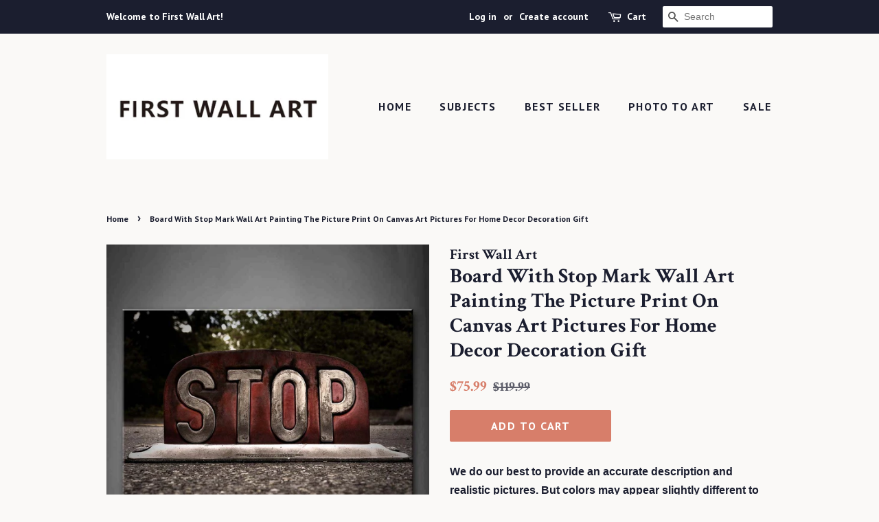

--- FILE ---
content_type: text/html; charset=utf-8
request_url: https://firstwallart.com/products/board-with-stop-mark-art-wall-art-painting-on-canvas-decor-picture-8207535f
body_size: 13490
content:
<!doctype html>
<!--[if lt IE 7]><html class="no-js lt-ie9 lt-ie8 lt-ie7" lang="en"> <![endif]-->
<!--[if IE 7]><html class="no-js lt-ie9 lt-ie8" lang="en"> <![endif]-->
<!--[if IE 8]><html class="no-js lt-ie9" lang="en"> <![endif]-->
<!--[if IE 9 ]><html class="ie9 no-js"> <![endif]-->
<!--[if (gt IE 9)|!(IE)]><!--> <html class="no-js"> <!--<![endif]-->
<head>

  <!-- Basic page needs ================================================== -->
  <meta charset="utf-8">
  <meta http-equiv="X-UA-Compatible" content="IE=edge,chrome=1">

  

  <!-- Title and description ================================================== -->
  <title>
  Board With Stop Mark Wall Art Painting The Picture Print On Canvas Art &ndash; First Wall Art
  </title>

  
  <meta name="description" content="All canvas prints are professionally printed, assembled, and shipped within 3 - 4 business days and delivered ready-to-hang on your wall.">
  

  <!-- Social meta ================================================== -->
  <!-- /snippets/social-meta-tags.liquid -->




<meta property="og:site_name" content="First Wall Art">
<meta property="og:url" content="https://firstwallart.com/products/board-with-stop-mark-art-wall-art-painting-on-canvas-decor-picture-8207535f">
<meta property="og:title" content="Board With Stop Mark  Wall Art Painting The Picture Print On Canvas Art Pictures For Home Decor Decoration Gift">
<meta property="og:type" content="product">
<meta property="og:description" content="All canvas prints are professionally printed, assembled, and shipped within 3 - 4 business days and delivered ready-to-hang on your wall.">

  <meta property="og:price:amount" content="75.99">
  <meta property="og:price:currency" content="USD">

<meta property="og:image" content="http://firstwallart.com/cdn/shop/products/8207535F_1200x1200.jpg?v=1523856067">
<meta property="og:image:secure_url" content="https://firstwallart.com/cdn/shop/products/8207535F_1200x1200.jpg?v=1523856067">


<meta name="twitter:card" content="summary_large_image">
<meta name="twitter:title" content="Board With Stop Mark  Wall Art Painting The Picture Print On Canvas Art Pictures For Home Decor Decoration Gift">
<meta name="twitter:description" content="All canvas prints are professionally printed, assembled, and shipped within 3 - 4 business days and delivered ready-to-hang on your wall.">


  <!-- Helpers ================================================== -->
  <link rel="canonical" href="https://firstwallart.com/products/board-with-stop-mark-art-wall-art-painting-on-canvas-decor-picture-8207535f">
  <meta name="viewport" content="width=device-width,initial-scale=1">
  <meta name="theme-color" content="#d77e6a">

  <!-- CSS ================================================== -->
  <link href="//firstwallart.com/cdn/shop/t/2/assets/timber.scss.css?v=42747036066420935391674769528" rel="stylesheet" type="text/css" media="all" />
  <link href="//firstwallart.com/cdn/shop/t/2/assets/theme.scss.css?v=160977440287802466841674769528" rel="stylesheet" type="text/css" media="all" />

  

  
    
    
    <link href="//fonts.googleapis.com/css?family=Crimson+Text:700" rel="stylesheet" type="text/css" media="all" />
  


  
    
    
    <link href="//fonts.googleapis.com/css?family=PT+Sans:700" rel="stylesheet" type="text/css" media="all" />
  



  <script>
    window.theme = window.theme || {};

    var theme = {
      strings: {
        addToCart: "Add to Cart",
        soldOut: "Sold Out",
        unavailable: "Unavailable",
        zoomClose: "Close (Esc)",
        zoomPrev: "Previous (Left arrow key)",
        zoomNext: "Next (Right arrow key)",
        addressError: "Error looking up that address",
        addressNoResults: "No results for that address",
        addressQueryLimit: "You have exceeded the Google API usage limit. Consider upgrading to a \u003ca href=\"https:\/\/developers.google.com\/maps\/premium\/usage-limits\"\u003ePremium Plan\u003c\/a\u003e.",
        authError: "There was a problem authenticating your Google Maps API Key."
      },
      settings: {
        // Adding some settings to allow the editor to update correctly when they are changed
        enableWideLayout: false,
        typeAccentTransform: true,
        typeAccentSpacing: true,
        baseFontSize: '16px',
        headerBaseFontSize: '30px',
        accentFontSize: '16px'
      },
      variables: {
        mediaQueryMedium: 'screen and (max-width: 768px)',
        bpSmall: false
      },
      moneyFormat: "${{amount}}"
    }

    document.documentElement.className = document.documentElement.className.replace('no-js', 'supports-js');
  </script>

  <!-- Header hook for plugins ================================================== -->
  <script>window.performance && window.performance.mark && window.performance.mark('shopify.content_for_header.start');</script><meta id="shopify-digital-wallet" name="shopify-digital-wallet" content="/29637852/digital_wallets/dialog">
<link rel="alternate" type="application/json+oembed" href="https://firstwallart.com/products/board-with-stop-mark-art-wall-art-painting-on-canvas-decor-picture-8207535f.oembed">
<script async="async" src="/checkouts/internal/preloads.js?locale=en-US"></script>
<script id="shopify-features" type="application/json">{"accessToken":"2ed803f1735f278cb5dc10916c08e42d","betas":["rich-media-storefront-analytics"],"domain":"firstwallart.com","predictiveSearch":true,"shopId":29637852,"locale":"en"}</script>
<script>var Shopify = Shopify || {};
Shopify.shop = "first-wall-art.myshopify.com";
Shopify.locale = "en";
Shopify.currency = {"active":"USD","rate":"1.0"};
Shopify.country = "US";
Shopify.theme = {"name":"Minimal","id":18741133356,"schema_name":"Minimal","schema_version":"5.2.1","theme_store_id":380,"role":"main"};
Shopify.theme.handle = "null";
Shopify.theme.style = {"id":null,"handle":null};
Shopify.cdnHost = "firstwallart.com/cdn";
Shopify.routes = Shopify.routes || {};
Shopify.routes.root = "/";</script>
<script type="module">!function(o){(o.Shopify=o.Shopify||{}).modules=!0}(window);</script>
<script>!function(o){function n(){var o=[];function n(){o.push(Array.prototype.slice.apply(arguments))}return n.q=o,n}var t=o.Shopify=o.Shopify||{};t.loadFeatures=n(),t.autoloadFeatures=n()}(window);</script>
<script id="shop-js-analytics" type="application/json">{"pageType":"product"}</script>
<script defer="defer" async type="module" src="//firstwallart.com/cdn/shopifycloud/shop-js/modules/v2/client.init-shop-cart-sync_C5BV16lS.en.esm.js"></script>
<script defer="defer" async type="module" src="//firstwallart.com/cdn/shopifycloud/shop-js/modules/v2/chunk.common_CygWptCX.esm.js"></script>
<script type="module">
  await import("//firstwallart.com/cdn/shopifycloud/shop-js/modules/v2/client.init-shop-cart-sync_C5BV16lS.en.esm.js");
await import("//firstwallart.com/cdn/shopifycloud/shop-js/modules/v2/chunk.common_CygWptCX.esm.js");

  window.Shopify.SignInWithShop?.initShopCartSync?.({"fedCMEnabled":true,"windoidEnabled":true});

</script>
<script id="__st">var __st={"a":29637852,"offset":28800,"reqid":"1ef2da41-e7f0-481a-8c36-8cc68d7729e5-1768831912","pageurl":"firstwallart.com\/products\/board-with-stop-mark-art-wall-art-painting-on-canvas-decor-picture-8207535f","u":"92c473610959","p":"product","rtyp":"product","rid":797822648364};</script>
<script>window.ShopifyPaypalV4VisibilityTracking = true;</script>
<script id="captcha-bootstrap">!function(){'use strict';const t='contact',e='account',n='new_comment',o=[[t,t],['blogs',n],['comments',n],[t,'customer']],c=[[e,'customer_login'],[e,'guest_login'],[e,'recover_customer_password'],[e,'create_customer']],r=t=>t.map((([t,e])=>`form[action*='/${t}']:not([data-nocaptcha='true']) input[name='form_type'][value='${e}']`)).join(','),a=t=>()=>t?[...document.querySelectorAll(t)].map((t=>t.form)):[];function s(){const t=[...o],e=r(t);return a(e)}const i='password',u='form_key',d=['recaptcha-v3-token','g-recaptcha-response','h-captcha-response',i],f=()=>{try{return window.sessionStorage}catch{return}},m='__shopify_v',_=t=>t.elements[u];function p(t,e,n=!1){try{const o=window.sessionStorage,c=JSON.parse(o.getItem(e)),{data:r}=function(t){const{data:e,action:n}=t;return t[m]||n?{data:e,action:n}:{data:t,action:n}}(c);for(const[e,n]of Object.entries(r))t.elements[e]&&(t.elements[e].value=n);n&&o.removeItem(e)}catch(o){console.error('form repopulation failed',{error:o})}}const l='form_type',E='cptcha';function T(t){t.dataset[E]=!0}const w=window,h=w.document,L='Shopify',v='ce_forms',y='captcha';let A=!1;((t,e)=>{const n=(g='f06e6c50-85a8-45c8-87d0-21a2b65856fe',I='https://cdn.shopify.com/shopifycloud/storefront-forms-hcaptcha/ce_storefront_forms_captcha_hcaptcha.v1.5.2.iife.js',D={infoText:'Protected by hCaptcha',privacyText:'Privacy',termsText:'Terms'},(t,e,n)=>{const o=w[L][v],c=o.bindForm;if(c)return c(t,g,e,D).then(n);var r;o.q.push([[t,g,e,D],n]),r=I,A||(h.body.append(Object.assign(h.createElement('script'),{id:'captcha-provider',async:!0,src:r})),A=!0)});var g,I,D;w[L]=w[L]||{},w[L][v]=w[L][v]||{},w[L][v].q=[],w[L][y]=w[L][y]||{},w[L][y].protect=function(t,e){n(t,void 0,e),T(t)},Object.freeze(w[L][y]),function(t,e,n,w,h,L){const[v,y,A,g]=function(t,e,n){const i=e?o:[],u=t?c:[],d=[...i,...u],f=r(d),m=r(i),_=r(d.filter((([t,e])=>n.includes(e))));return[a(f),a(m),a(_),s()]}(w,h,L),I=t=>{const e=t.target;return e instanceof HTMLFormElement?e:e&&e.form},D=t=>v().includes(t);t.addEventListener('submit',(t=>{const e=I(t);if(!e)return;const n=D(e)&&!e.dataset.hcaptchaBound&&!e.dataset.recaptchaBound,o=_(e),c=g().includes(e)&&(!o||!o.value);(n||c)&&t.preventDefault(),c&&!n&&(function(t){try{if(!f())return;!function(t){const e=f();if(!e)return;const n=_(t);if(!n)return;const o=n.value;o&&e.removeItem(o)}(t);const e=Array.from(Array(32),(()=>Math.random().toString(36)[2])).join('');!function(t,e){_(t)||t.append(Object.assign(document.createElement('input'),{type:'hidden',name:u})),t.elements[u].value=e}(t,e),function(t,e){const n=f();if(!n)return;const o=[...t.querySelectorAll(`input[type='${i}']`)].map((({name:t})=>t)),c=[...d,...o],r={};for(const[a,s]of new FormData(t).entries())c.includes(a)||(r[a]=s);n.setItem(e,JSON.stringify({[m]:1,action:t.action,data:r}))}(t,e)}catch(e){console.error('failed to persist form',e)}}(e),e.submit())}));const S=(t,e)=>{t&&!t.dataset[E]&&(n(t,e.some((e=>e===t))),T(t))};for(const o of['focusin','change'])t.addEventListener(o,(t=>{const e=I(t);D(e)&&S(e,y())}));const B=e.get('form_key'),M=e.get(l),P=B&&M;t.addEventListener('DOMContentLoaded',(()=>{const t=y();if(P)for(const e of t)e.elements[l].value===M&&p(e,B);[...new Set([...A(),...v().filter((t=>'true'===t.dataset.shopifyCaptcha))])].forEach((e=>S(e,t)))}))}(h,new URLSearchParams(w.location.search),n,t,e,['guest_login'])})(!0,!0)}();</script>
<script integrity="sha256-4kQ18oKyAcykRKYeNunJcIwy7WH5gtpwJnB7kiuLZ1E=" data-source-attribution="shopify.loadfeatures" defer="defer" src="//firstwallart.com/cdn/shopifycloud/storefront/assets/storefront/load_feature-a0a9edcb.js" crossorigin="anonymous"></script>
<script data-source-attribution="shopify.dynamic_checkout.dynamic.init">var Shopify=Shopify||{};Shopify.PaymentButton=Shopify.PaymentButton||{isStorefrontPortableWallets:!0,init:function(){window.Shopify.PaymentButton.init=function(){};var t=document.createElement("script");t.src="https://firstwallart.com/cdn/shopifycloud/portable-wallets/latest/portable-wallets.en.js",t.type="module",document.head.appendChild(t)}};
</script>
<script data-source-attribution="shopify.dynamic_checkout.buyer_consent">
  function portableWalletsHideBuyerConsent(e){var t=document.getElementById("shopify-buyer-consent"),n=document.getElementById("shopify-subscription-policy-button");t&&n&&(t.classList.add("hidden"),t.setAttribute("aria-hidden","true"),n.removeEventListener("click",e))}function portableWalletsShowBuyerConsent(e){var t=document.getElementById("shopify-buyer-consent"),n=document.getElementById("shopify-subscription-policy-button");t&&n&&(t.classList.remove("hidden"),t.removeAttribute("aria-hidden"),n.addEventListener("click",e))}window.Shopify?.PaymentButton&&(window.Shopify.PaymentButton.hideBuyerConsent=portableWalletsHideBuyerConsent,window.Shopify.PaymentButton.showBuyerConsent=portableWalletsShowBuyerConsent);
</script>
<script data-source-attribution="shopify.dynamic_checkout.cart.bootstrap">document.addEventListener("DOMContentLoaded",(function(){function t(){return document.querySelector("shopify-accelerated-checkout-cart, shopify-accelerated-checkout")}if(t())Shopify.PaymentButton.init();else{new MutationObserver((function(e,n){t()&&(Shopify.PaymentButton.init(),n.disconnect())})).observe(document.body,{childList:!0,subtree:!0})}}));
</script>

<script>window.performance && window.performance.mark && window.performance.mark('shopify.content_for_header.end');</script>

  
<!--[if lt IE 9]>
<script src="//cdnjs.cloudflare.com/ajax/libs/html5shiv/3.7.2/html5shiv.min.js" type="text/javascript"></script>
<![endif]-->


  <script src="//firstwallart.com/cdn/shop/t/2/assets/jquery-2.2.3.min.js?v=58211863146907186831521276833" type="text/javascript"></script>

  <!--[if (gt IE 9)|!(IE)]><!--><script src="//firstwallart.com/cdn/shop/t/2/assets/lazysizes.min.js?v=177476512571513845041521276834" async="async"></script><!--<![endif]-->
  <!--[if lte IE 9]><script src="//firstwallart.com/cdn/shop/t/2/assets/lazysizes.min.js?v=177476512571513845041521276834"></script><![endif]-->

  
  

<link href="https://monorail-edge.shopifysvc.com" rel="dns-prefetch">
<script>(function(){if ("sendBeacon" in navigator && "performance" in window) {try {var session_token_from_headers = performance.getEntriesByType('navigation')[0].serverTiming.find(x => x.name == '_s').description;} catch {var session_token_from_headers = undefined;}var session_cookie_matches = document.cookie.match(/_shopify_s=([^;]*)/);var session_token_from_cookie = session_cookie_matches && session_cookie_matches.length === 2 ? session_cookie_matches[1] : "";var session_token = session_token_from_headers || session_token_from_cookie || "";function handle_abandonment_event(e) {var entries = performance.getEntries().filter(function(entry) {return /monorail-edge.shopifysvc.com/.test(entry.name);});if (!window.abandonment_tracked && entries.length === 0) {window.abandonment_tracked = true;var currentMs = Date.now();var navigation_start = performance.timing.navigationStart;var payload = {shop_id: 29637852,url: window.location.href,navigation_start,duration: currentMs - navigation_start,session_token,page_type: "product"};window.navigator.sendBeacon("https://monorail-edge.shopifysvc.com/v1/produce", JSON.stringify({schema_id: "online_store_buyer_site_abandonment/1.1",payload: payload,metadata: {event_created_at_ms: currentMs,event_sent_at_ms: currentMs}}));}}window.addEventListener('pagehide', handle_abandonment_event);}}());</script>
<script id="web-pixels-manager-setup">(function e(e,d,r,n,o){if(void 0===o&&(o={}),!Boolean(null===(a=null===(i=window.Shopify)||void 0===i?void 0:i.analytics)||void 0===a?void 0:a.replayQueue)){var i,a;window.Shopify=window.Shopify||{};var t=window.Shopify;t.analytics=t.analytics||{};var s=t.analytics;s.replayQueue=[],s.publish=function(e,d,r){return s.replayQueue.push([e,d,r]),!0};try{self.performance.mark("wpm:start")}catch(e){}var l=function(){var e={modern:/Edge?\/(1{2}[4-9]|1[2-9]\d|[2-9]\d{2}|\d{4,})\.\d+(\.\d+|)|Firefox\/(1{2}[4-9]|1[2-9]\d|[2-9]\d{2}|\d{4,})\.\d+(\.\d+|)|Chrom(ium|e)\/(9{2}|\d{3,})\.\d+(\.\d+|)|(Maci|X1{2}).+ Version\/(15\.\d+|(1[6-9]|[2-9]\d|\d{3,})\.\d+)([,.]\d+|)( \(\w+\)|)( Mobile\/\w+|) Safari\/|Chrome.+OPR\/(9{2}|\d{3,})\.\d+\.\d+|(CPU[ +]OS|iPhone[ +]OS|CPU[ +]iPhone|CPU IPhone OS|CPU iPad OS)[ +]+(15[._]\d+|(1[6-9]|[2-9]\d|\d{3,})[._]\d+)([._]\d+|)|Android:?[ /-](13[3-9]|1[4-9]\d|[2-9]\d{2}|\d{4,})(\.\d+|)(\.\d+|)|Android.+Firefox\/(13[5-9]|1[4-9]\d|[2-9]\d{2}|\d{4,})\.\d+(\.\d+|)|Android.+Chrom(ium|e)\/(13[3-9]|1[4-9]\d|[2-9]\d{2}|\d{4,})\.\d+(\.\d+|)|SamsungBrowser\/([2-9]\d|\d{3,})\.\d+/,legacy:/Edge?\/(1[6-9]|[2-9]\d|\d{3,})\.\d+(\.\d+|)|Firefox\/(5[4-9]|[6-9]\d|\d{3,})\.\d+(\.\d+|)|Chrom(ium|e)\/(5[1-9]|[6-9]\d|\d{3,})\.\d+(\.\d+|)([\d.]+$|.*Safari\/(?![\d.]+ Edge\/[\d.]+$))|(Maci|X1{2}).+ Version\/(10\.\d+|(1[1-9]|[2-9]\d|\d{3,})\.\d+)([,.]\d+|)( \(\w+\)|)( Mobile\/\w+|) Safari\/|Chrome.+OPR\/(3[89]|[4-9]\d|\d{3,})\.\d+\.\d+|(CPU[ +]OS|iPhone[ +]OS|CPU[ +]iPhone|CPU IPhone OS|CPU iPad OS)[ +]+(10[._]\d+|(1[1-9]|[2-9]\d|\d{3,})[._]\d+)([._]\d+|)|Android:?[ /-](13[3-9]|1[4-9]\d|[2-9]\d{2}|\d{4,})(\.\d+|)(\.\d+|)|Mobile Safari.+OPR\/([89]\d|\d{3,})\.\d+\.\d+|Android.+Firefox\/(13[5-9]|1[4-9]\d|[2-9]\d{2}|\d{4,})\.\d+(\.\d+|)|Android.+Chrom(ium|e)\/(13[3-9]|1[4-9]\d|[2-9]\d{2}|\d{4,})\.\d+(\.\d+|)|Android.+(UC? ?Browser|UCWEB|U3)[ /]?(15\.([5-9]|\d{2,})|(1[6-9]|[2-9]\d|\d{3,})\.\d+)\.\d+|SamsungBrowser\/(5\.\d+|([6-9]|\d{2,})\.\d+)|Android.+MQ{2}Browser\/(14(\.(9|\d{2,})|)|(1[5-9]|[2-9]\d|\d{3,})(\.\d+|))(\.\d+|)|K[Aa][Ii]OS\/(3\.\d+|([4-9]|\d{2,})\.\d+)(\.\d+|)/},d=e.modern,r=e.legacy,n=navigator.userAgent;return n.match(d)?"modern":n.match(r)?"legacy":"unknown"}(),u="modern"===l?"modern":"legacy",c=(null!=n?n:{modern:"",legacy:""})[u],f=function(e){return[e.baseUrl,"/wpm","/b",e.hashVersion,"modern"===e.buildTarget?"m":"l",".js"].join("")}({baseUrl:d,hashVersion:r,buildTarget:u}),m=function(e){var d=e.version,r=e.bundleTarget,n=e.surface,o=e.pageUrl,i=e.monorailEndpoint;return{emit:function(e){var a=e.status,t=e.errorMsg,s=(new Date).getTime(),l=JSON.stringify({metadata:{event_sent_at_ms:s},events:[{schema_id:"web_pixels_manager_load/3.1",payload:{version:d,bundle_target:r,page_url:o,status:a,surface:n,error_msg:t},metadata:{event_created_at_ms:s}}]});if(!i)return console&&console.warn&&console.warn("[Web Pixels Manager] No Monorail endpoint provided, skipping logging."),!1;try{return self.navigator.sendBeacon.bind(self.navigator)(i,l)}catch(e){}var u=new XMLHttpRequest;try{return u.open("POST",i,!0),u.setRequestHeader("Content-Type","text/plain"),u.send(l),!0}catch(e){return console&&console.warn&&console.warn("[Web Pixels Manager] Got an unhandled error while logging to Monorail."),!1}}}}({version:r,bundleTarget:l,surface:e.surface,pageUrl:self.location.href,monorailEndpoint:e.monorailEndpoint});try{o.browserTarget=l,function(e){var d=e.src,r=e.async,n=void 0===r||r,o=e.onload,i=e.onerror,a=e.sri,t=e.scriptDataAttributes,s=void 0===t?{}:t,l=document.createElement("script"),u=document.querySelector("head"),c=document.querySelector("body");if(l.async=n,l.src=d,a&&(l.integrity=a,l.crossOrigin="anonymous"),s)for(var f in s)if(Object.prototype.hasOwnProperty.call(s,f))try{l.dataset[f]=s[f]}catch(e){}if(o&&l.addEventListener("load",o),i&&l.addEventListener("error",i),u)u.appendChild(l);else{if(!c)throw new Error("Did not find a head or body element to append the script");c.appendChild(l)}}({src:f,async:!0,onload:function(){if(!function(){var e,d;return Boolean(null===(d=null===(e=window.Shopify)||void 0===e?void 0:e.analytics)||void 0===d?void 0:d.initialized)}()){var d=window.webPixelsManager.init(e)||void 0;if(d){var r=window.Shopify.analytics;r.replayQueue.forEach((function(e){var r=e[0],n=e[1],o=e[2];d.publishCustomEvent(r,n,o)})),r.replayQueue=[],r.publish=d.publishCustomEvent,r.visitor=d.visitor,r.initialized=!0}}},onerror:function(){return m.emit({status:"failed",errorMsg:"".concat(f," has failed to load")})},sri:function(e){var d=/^sha384-[A-Za-z0-9+/=]+$/;return"string"==typeof e&&d.test(e)}(c)?c:"",scriptDataAttributes:o}),m.emit({status:"loading"})}catch(e){m.emit({status:"failed",errorMsg:(null==e?void 0:e.message)||"Unknown error"})}}})({shopId: 29637852,storefrontBaseUrl: "https://firstwallart.com",extensionsBaseUrl: "https://extensions.shopifycdn.com/cdn/shopifycloud/web-pixels-manager",monorailEndpoint: "https://monorail-edge.shopifysvc.com/unstable/produce_batch",surface: "storefront-renderer",enabledBetaFlags: ["2dca8a86"],webPixelsConfigList: [{"id":"shopify-app-pixel","configuration":"{}","eventPayloadVersion":"v1","runtimeContext":"STRICT","scriptVersion":"0450","apiClientId":"shopify-pixel","type":"APP","privacyPurposes":["ANALYTICS","MARKETING"]},{"id":"shopify-custom-pixel","eventPayloadVersion":"v1","runtimeContext":"LAX","scriptVersion":"0450","apiClientId":"shopify-pixel","type":"CUSTOM","privacyPurposes":["ANALYTICS","MARKETING"]}],isMerchantRequest: false,initData: {"shop":{"name":"First Wall Art","paymentSettings":{"currencyCode":"USD"},"myshopifyDomain":"first-wall-art.myshopify.com","countryCode":"CN","storefrontUrl":"https:\/\/firstwallart.com"},"customer":null,"cart":null,"checkout":null,"productVariants":[{"price":{"amount":75.99,"currencyCode":"USD"},"product":{"title":"Board With Stop Mark  Wall Art Painting The Picture Print On Canvas Art Pictures For Home Decor Decoration Gift","vendor":"First Wall Art","id":"797822648364","untranslatedTitle":"Board With Stop Mark  Wall Art Painting The Picture Print On Canvas Art Pictures For Home Decor Decoration Gift","url":"\/products\/board-with-stop-mark-art-wall-art-painting-on-canvas-decor-picture-8207535f","type":"Art"},"id":"8651627659308","image":{"src":"\/\/firstwallart.com\/cdn\/shop\/products\/8207535F.jpg?v=1523856067"},"sku":"8207535F","title":"Default Title","untranslatedTitle":"Default Title"}],"purchasingCompany":null},},"https://firstwallart.com/cdn","fcfee988w5aeb613cpc8e4bc33m6693e112",{"modern":"","legacy":""},{"shopId":"29637852","storefrontBaseUrl":"https:\/\/firstwallart.com","extensionBaseUrl":"https:\/\/extensions.shopifycdn.com\/cdn\/shopifycloud\/web-pixels-manager","surface":"storefront-renderer","enabledBetaFlags":"[\"2dca8a86\"]","isMerchantRequest":"false","hashVersion":"fcfee988w5aeb613cpc8e4bc33m6693e112","publish":"custom","events":"[[\"page_viewed\",{}],[\"product_viewed\",{\"productVariant\":{\"price\":{\"amount\":75.99,\"currencyCode\":\"USD\"},\"product\":{\"title\":\"Board With Stop Mark  Wall Art Painting The Picture Print On Canvas Art Pictures For Home Decor Decoration Gift\",\"vendor\":\"First Wall Art\",\"id\":\"797822648364\",\"untranslatedTitle\":\"Board With Stop Mark  Wall Art Painting The Picture Print On Canvas Art Pictures For Home Decor Decoration Gift\",\"url\":\"\/products\/board-with-stop-mark-art-wall-art-painting-on-canvas-decor-picture-8207535f\",\"type\":\"Art\"},\"id\":\"8651627659308\",\"image\":{\"src\":\"\/\/firstwallart.com\/cdn\/shop\/products\/8207535F.jpg?v=1523856067\"},\"sku\":\"8207535F\",\"title\":\"Default Title\",\"untranslatedTitle\":\"Default Title\"}}]]"});</script><script>
  window.ShopifyAnalytics = window.ShopifyAnalytics || {};
  window.ShopifyAnalytics.meta = window.ShopifyAnalytics.meta || {};
  window.ShopifyAnalytics.meta.currency = 'USD';
  var meta = {"product":{"id":797822648364,"gid":"gid:\/\/shopify\/Product\/797822648364","vendor":"First Wall Art","type":"Art","handle":"board-with-stop-mark-art-wall-art-painting-on-canvas-decor-picture-8207535f","variants":[{"id":8651627659308,"price":7599,"name":"Board With Stop Mark  Wall Art Painting The Picture Print On Canvas Art Pictures For Home Decor Decoration Gift","public_title":null,"sku":"8207535F"}],"remote":false},"page":{"pageType":"product","resourceType":"product","resourceId":797822648364,"requestId":"1ef2da41-e7f0-481a-8c36-8cc68d7729e5-1768831912"}};
  for (var attr in meta) {
    window.ShopifyAnalytics.meta[attr] = meta[attr];
  }
</script>
<script class="analytics">
  (function () {
    var customDocumentWrite = function(content) {
      var jquery = null;

      if (window.jQuery) {
        jquery = window.jQuery;
      } else if (window.Checkout && window.Checkout.$) {
        jquery = window.Checkout.$;
      }

      if (jquery) {
        jquery('body').append(content);
      }
    };

    var hasLoggedConversion = function(token) {
      if (token) {
        return document.cookie.indexOf('loggedConversion=' + token) !== -1;
      }
      return false;
    }

    var setCookieIfConversion = function(token) {
      if (token) {
        var twoMonthsFromNow = new Date(Date.now());
        twoMonthsFromNow.setMonth(twoMonthsFromNow.getMonth() + 2);

        document.cookie = 'loggedConversion=' + token + '; expires=' + twoMonthsFromNow;
      }
    }

    var trekkie = window.ShopifyAnalytics.lib = window.trekkie = window.trekkie || [];
    if (trekkie.integrations) {
      return;
    }
    trekkie.methods = [
      'identify',
      'page',
      'ready',
      'track',
      'trackForm',
      'trackLink'
    ];
    trekkie.factory = function(method) {
      return function() {
        var args = Array.prototype.slice.call(arguments);
        args.unshift(method);
        trekkie.push(args);
        return trekkie;
      };
    };
    for (var i = 0; i < trekkie.methods.length; i++) {
      var key = trekkie.methods[i];
      trekkie[key] = trekkie.factory(key);
    }
    trekkie.load = function(config) {
      trekkie.config = config || {};
      trekkie.config.initialDocumentCookie = document.cookie;
      var first = document.getElementsByTagName('script')[0];
      var script = document.createElement('script');
      script.type = 'text/javascript';
      script.onerror = function(e) {
        var scriptFallback = document.createElement('script');
        scriptFallback.type = 'text/javascript';
        scriptFallback.onerror = function(error) {
                var Monorail = {
      produce: function produce(monorailDomain, schemaId, payload) {
        var currentMs = new Date().getTime();
        var event = {
          schema_id: schemaId,
          payload: payload,
          metadata: {
            event_created_at_ms: currentMs,
            event_sent_at_ms: currentMs
          }
        };
        return Monorail.sendRequest("https://" + monorailDomain + "/v1/produce", JSON.stringify(event));
      },
      sendRequest: function sendRequest(endpointUrl, payload) {
        // Try the sendBeacon API
        if (window && window.navigator && typeof window.navigator.sendBeacon === 'function' && typeof window.Blob === 'function' && !Monorail.isIos12()) {
          var blobData = new window.Blob([payload], {
            type: 'text/plain'
          });

          if (window.navigator.sendBeacon(endpointUrl, blobData)) {
            return true;
          } // sendBeacon was not successful

        } // XHR beacon

        var xhr = new XMLHttpRequest();

        try {
          xhr.open('POST', endpointUrl);
          xhr.setRequestHeader('Content-Type', 'text/plain');
          xhr.send(payload);
        } catch (e) {
          console.log(e);
        }

        return false;
      },
      isIos12: function isIos12() {
        return window.navigator.userAgent.lastIndexOf('iPhone; CPU iPhone OS 12_') !== -1 || window.navigator.userAgent.lastIndexOf('iPad; CPU OS 12_') !== -1;
      }
    };
    Monorail.produce('monorail-edge.shopifysvc.com',
      'trekkie_storefront_load_errors/1.1',
      {shop_id: 29637852,
      theme_id: 18741133356,
      app_name: "storefront",
      context_url: window.location.href,
      source_url: "//firstwallart.com/cdn/s/trekkie.storefront.cd680fe47e6c39ca5d5df5f0a32d569bc48c0f27.min.js"});

        };
        scriptFallback.async = true;
        scriptFallback.src = '//firstwallart.com/cdn/s/trekkie.storefront.cd680fe47e6c39ca5d5df5f0a32d569bc48c0f27.min.js';
        first.parentNode.insertBefore(scriptFallback, first);
      };
      script.async = true;
      script.src = '//firstwallart.com/cdn/s/trekkie.storefront.cd680fe47e6c39ca5d5df5f0a32d569bc48c0f27.min.js';
      first.parentNode.insertBefore(script, first);
    };
    trekkie.load(
      {"Trekkie":{"appName":"storefront","development":false,"defaultAttributes":{"shopId":29637852,"isMerchantRequest":null,"themeId":18741133356,"themeCityHash":"1254215937245386102","contentLanguage":"en","currency":"USD","eventMetadataId":"e077ae38-dc9f-40d2-8756-75b320e3ab37"},"isServerSideCookieWritingEnabled":true,"monorailRegion":"shop_domain","enabledBetaFlags":["65f19447"]},"Session Attribution":{},"S2S":{"facebookCapiEnabled":false,"source":"trekkie-storefront-renderer","apiClientId":580111}}
    );

    var loaded = false;
    trekkie.ready(function() {
      if (loaded) return;
      loaded = true;

      window.ShopifyAnalytics.lib = window.trekkie;

      var originalDocumentWrite = document.write;
      document.write = customDocumentWrite;
      try { window.ShopifyAnalytics.merchantGoogleAnalytics.call(this); } catch(error) {};
      document.write = originalDocumentWrite;

      window.ShopifyAnalytics.lib.page(null,{"pageType":"product","resourceType":"product","resourceId":797822648364,"requestId":"1ef2da41-e7f0-481a-8c36-8cc68d7729e5-1768831912","shopifyEmitted":true});

      var match = window.location.pathname.match(/checkouts\/(.+)\/(thank_you|post_purchase)/)
      var token = match? match[1]: undefined;
      if (!hasLoggedConversion(token)) {
        setCookieIfConversion(token);
        window.ShopifyAnalytics.lib.track("Viewed Product",{"currency":"USD","variantId":8651627659308,"productId":797822648364,"productGid":"gid:\/\/shopify\/Product\/797822648364","name":"Board With Stop Mark  Wall Art Painting The Picture Print On Canvas Art Pictures For Home Decor Decoration Gift","price":"75.99","sku":"8207535F","brand":"First Wall Art","variant":null,"category":"Art","nonInteraction":true,"remote":false},undefined,undefined,{"shopifyEmitted":true});
      window.ShopifyAnalytics.lib.track("monorail:\/\/trekkie_storefront_viewed_product\/1.1",{"currency":"USD","variantId":8651627659308,"productId":797822648364,"productGid":"gid:\/\/shopify\/Product\/797822648364","name":"Board With Stop Mark  Wall Art Painting The Picture Print On Canvas Art Pictures For Home Decor Decoration Gift","price":"75.99","sku":"8207535F","brand":"First Wall Art","variant":null,"category":"Art","nonInteraction":true,"remote":false,"referer":"https:\/\/firstwallart.com\/products\/board-with-stop-mark-art-wall-art-painting-on-canvas-decor-picture-8207535f"});
      }
    });


        var eventsListenerScript = document.createElement('script');
        eventsListenerScript.async = true;
        eventsListenerScript.src = "//firstwallart.com/cdn/shopifycloud/storefront/assets/shop_events_listener-3da45d37.js";
        document.getElementsByTagName('head')[0].appendChild(eventsListenerScript);

})();</script>
<script
  defer
  src="https://firstwallart.com/cdn/shopifycloud/perf-kit/shopify-perf-kit-3.0.4.min.js"
  data-application="storefront-renderer"
  data-shop-id="29637852"
  data-render-region="gcp-us-central1"
  data-page-type="product"
  data-theme-instance-id="18741133356"
  data-theme-name="Minimal"
  data-theme-version="5.2.1"
  data-monorail-region="shop_domain"
  data-resource-timing-sampling-rate="10"
  data-shs="true"
  data-shs-beacon="true"
  data-shs-export-with-fetch="true"
  data-shs-logs-sample-rate="1"
  data-shs-beacon-endpoint="https://firstwallart.com/api/collect"
></script>
</head>

<body id="board-with-stop-mark-wall-art-painting-the-picture-print-on-canvas-art" class="template-product" >

  <div id="shopify-section-header" class="shopify-section"><style>
  .logo__image-wrapper {
    max-width: 450px;
  }
  /*================= If logo is above navigation ================== */
  

  /*============ If logo is on the same line as navigation ============ */
  
    .site-header .grid--full {
      border-bottom: 1px solid #faf9f7;
      padding-bottom: 30px;
    }
  


  
    @media screen and (min-width: 769px) {
      .site-nav {
        text-align: right!important;
      }
    }
  
</style>

<div data-section-id="header" data-section-type="header-section">
  <div class="header-bar">
    <div class="wrapper medium-down--hide">
      <div class="post-large--display-table">

        
          <div class="header-bar__left post-large--display-table-cell">

            

            

            
              <div class="header-bar__module header-bar__message">
                
                  Welcome to First Wall Art!
                
              </div>
            

          </div>
        

        <div class="header-bar__right post-large--display-table-cell">

          
            <ul class="header-bar__module header-bar__module--list">
              
                <li>
                  <a href="/account/login" id="customer_login_link">Log in</a>
                </li>
                <li>or</li>
                <li>
                  <a href="/account/register" id="customer_register_link">Create account</a>
                </li>
              
            </ul>
          

          <div class="header-bar__module">
            <span class="header-bar__sep" aria-hidden="true"></span>
            <a href="/cart" class="cart-page-link">
              <span class="icon icon-cart header-bar__cart-icon" aria-hidden="true"></span>
            </a>
          </div>

          <div class="header-bar__module">
            <a href="/cart" class="cart-page-link">
              Cart
              <span class="cart-count header-bar__cart-count hidden-count">0</span>
            </a>
          </div>

          
            
              <div class="header-bar__module header-bar__search">
                


  <form action="/search" method="get" class="header-bar__search-form clearfix" role="search">
    
    <button type="submit" class="btn btn--search icon-fallback-text header-bar__search-submit">
      <span class="icon icon-search" aria-hidden="true"></span>
      <span class="fallback-text">Search</span>
    </button>
    <input type="search" name="q" value="" aria-label="Search" class="header-bar__search-input" placeholder="Search">
  </form>


              </div>
            
          

        </div>
      </div>
    </div>

    <div class="wrapper post-large--hide announcement-bar--mobile">
      
        
          <span>Welcome to First Wall Art!</span>
        
      
    </div>

    <div class="wrapper post-large--hide">
      
        <button type="button" class="mobile-nav-trigger" id="MobileNavTrigger" aria-controls="MobileNav" aria-expanded="false">
          <span class="icon icon-hamburger" aria-hidden="true"></span>
          Menu
        </button>
      
      <a href="/cart" class="cart-page-link mobile-cart-page-link">
        <span class="icon icon-cart header-bar__cart-icon" aria-hidden="true"></span>
        Cart <span class="cart-count hidden-count">0</span>
      </a>
    </div>
    <nav role="navigation">
  <ul id="MobileNav" class="mobile-nav post-large--hide">
    
      
        <li class="mobile-nav__link">
          <a
            href="/"
            class="mobile-nav"
            >
            Home
          </a>
        </li>
      
    
      
        <li class="mobile-nav__link">
          <a
            href="/collections"
            class="mobile-nav"
            >
            SUBJECTS
          </a>
        </li>
      
    
      
        <li class="mobile-nav__link">
          <a
            href="/collections/best-seller"
            class="mobile-nav"
            >
            BEST SELLER
          </a>
        </li>
      
    
      
        <li class="mobile-nav__link">
          <a
            href="/search"
            class="mobile-nav"
            >
            PHOTO TO ART
          </a>
        </li>
      
    
      
        <li class="mobile-nav__link">
          <a
            href="/collections/sale"
            class="mobile-nav"
            >
            SALE
          </a>
        </li>
      
    

    
      
        <li class="mobile-nav__link">
          <a href="/account/login" id="customer_login_link">Log in</a>
        </li>
        <li class="mobile-nav__link">
          <a href="/account/register" id="customer_register_link">Create account</a>
        </li>
      
    

    <li class="mobile-nav__link">
      
        <div class="header-bar__module header-bar__search">
          


  <form action="/search" method="get" class="header-bar__search-form clearfix" role="search">
    
    <button type="submit" class="btn btn--search icon-fallback-text header-bar__search-submit">
      <span class="icon icon-search" aria-hidden="true"></span>
      <span class="fallback-text">Search</span>
    </button>
    <input type="search" name="q" value="" aria-label="Search" class="header-bar__search-input" placeholder="Search">
  </form>


        </div>
      
    </li>
  </ul>
</nav>

  </div>

  <header class="site-header" role="banner">
    <div class="wrapper">

      
        <div class="grid--full post-large--display-table">
          <div class="grid__item post-large--one-third post-large--display-table-cell">
            
              <div class="h1 site-header__logo" itemscope itemtype="http://schema.org/Organization">
            
              
                <noscript>
                  
                  <div class="logo__image-wrapper">
                    <img src="//firstwallart.com/cdn/shop/files/logo01_450x.jpg?v=1613171394" alt="First Wall Art" />
                  </div>
                </noscript>
                <div class="logo__image-wrapper supports-js">
                  <a href="/" itemprop="url" style="padding-top:47.61904761904761%;">
                    
                    <img class="logo__image lazyload"
                         src="//firstwallart.com/cdn/shop/files/logo01_300x300.jpg?v=1613171394"
                         data-src="//firstwallart.com/cdn/shop/files/logo01_{width}x.jpg?v=1613171394"
                         data-widths="[120, 180, 360, 540, 720, 900, 1080, 1296, 1512, 1728, 1944, 2048]"
                         data-aspectratio="2.1"
                         data-sizes="auto"
                         alt="First Wall Art"
                         itemprop="logo">
                  </a>
                </div>
              
            
              </div>
            
          </div>
          <div class="grid__item post-large--two-thirds post-large--display-table-cell medium-down--hide">
            
<nav>
  <ul class="site-nav" id="AccessibleNav">
    
      
        <li>
          <a
            href="/"
            class="site-nav__link"
            data-meganav-type="child"
            >
              Home
          </a>
        </li>
      
    
      
        <li>
          <a
            href="/collections"
            class="site-nav__link"
            data-meganav-type="child"
            >
              SUBJECTS
          </a>
        </li>
      
    
      
        <li>
          <a
            href="/collections/best-seller"
            class="site-nav__link"
            data-meganav-type="child"
            >
              BEST SELLER
          </a>
        </li>
      
    
      
        <li>
          <a
            href="/search"
            class="site-nav__link"
            data-meganav-type="child"
            >
              PHOTO TO ART
          </a>
        </li>
      
    
      
        <li>
          <a
            href="/collections/sale"
            class="site-nav__link"
            data-meganav-type="child"
            >
              SALE
          </a>
        </li>
      
    
  </ul>
</nav>

          </div>
        </div>
      

    </div>
  </header>
</div>

</div>

  <main class="wrapper main-content" role="main">
    <div class="grid">
        <div class="grid__item">
          

<div id="shopify-section-product-template" class="shopify-section"><div itemscope itemtype="http://schema.org/Product" id="ProductSection" data-section-id="product-template" data-section-type="product-template" data-image-zoom-type="lightbox" data-related-enabled="true" data-show-extra-tab="false" data-extra-tab-content="" data-enable-history-state="true">

  

  

  <meta itemprop="url" content="https://firstwallart.com/products/board-with-stop-mark-art-wall-art-painting-on-canvas-decor-picture-8207535f">
  <meta itemprop="image" content="//firstwallart.com/cdn/shop/products/8207535F_grande.jpg?v=1523856067">

  <div class="section-header section-header--breadcrumb">
    

<nav class="breadcrumb" role="navigation" aria-label="breadcrumbs">
  <a href="/" title="Back to the frontpage">Home</a>

  

    
    <span aria-hidden="true" class="breadcrumb__sep">&rsaquo;</span>
    <span>Board With Stop Mark  Wall Art Painting The Picture Print On Canvas Art Pictures For Home Decor Decoration Gift</span>

  
</nav>


  </div>

  <div class="product-single">
    <div class="grid product-single__hero">
      <div class="grid__item post-large--one-half">

        

          <div class="product-single__photos">
            

            
              
              
<style>
  

  #ProductImage-2842025459756 {
    max-width: 700px;
    max-height: 700.0px;
  }
  #ProductImageWrapper-2842025459756 {
    max-width: 700px;
  }
</style>


              <div id="ProductImageWrapper-2842025459756" class="product-single__image-wrapper supports-js zoom-lightbox" data-image-id="2842025459756">
                <div style="padding-top:100.0%;">
                  <img id="ProductImage-2842025459756"
                       class="product-single__image lazyload"
                       src="//firstwallart.com/cdn/shop/products/8207535F_300x300.jpg?v=1523856067"
                       data-src="//firstwallart.com/cdn/shop/products/8207535F_{width}x.jpg?v=1523856067"
                       data-widths="[180, 370, 540, 740, 900, 1080, 1296, 1512, 1728, 2048]"
                       data-aspectratio="1.0"
                       data-sizes="auto"
                       
                       alt="Board With Stop Mark  Wall Art Painting The Picture Print On Canvas Art Pictures For Home Decor Decoration Gift ">
                </div>
              </div>
            

            <noscript>
              <img src="//firstwallart.com/cdn/shop/products/8207535F_1024x1024@2x.jpg?v=1523856067" alt="Board With Stop Mark  Wall Art Painting The Picture Print On Canvas Art Pictures For Home Decor Decoration Gift ">
            </noscript>
          </div>

          

        

        
        <ul class="gallery" class="hidden">
          
          <li data-image-id="2842025459756" class="gallery__item" data-mfp-src="//firstwallart.com/cdn/shop/products/8207535F_1024x1024@2x.jpg?v=1523856067"></li>
          
        </ul>
        

      </div>
      <div class="grid__item post-large--one-half">
        
          <span class="h3" itemprop="brand">First Wall Art</span>
        
        <h1 itemprop="name">Board With Stop Mark  Wall Art Painting The Picture Print On Canvas Art Pictures For Home Decor Decoration Gift</h1>

        <div itemprop="offers" itemscope itemtype="http://schema.org/Offer">
          

          <meta itemprop="priceCurrency" content="USD">
          <link itemprop="availability" href="http://schema.org/InStock">

          <div class="product-single__prices">
            <span id="PriceA11y" class="visually-hidden">Regular price</span>
            <span id="ProductPrice" class="product-single__price" itemprop="price" content="75.99">
              $75.99
            </span>

            
              <span id="ComparePriceA11y" class="visually-hidden" aria-hidden="false">Sale price</span>
              <s id="ComparePrice" class="product-single__sale-price">
                $119.99
              </s>
            
          </div>

          <form method="post" action="/cart/add" id="product_form_797822648364" accept-charset="UTF-8" class="product-form--wide" enctype="multipart/form-data"><input type="hidden" name="form_type" value="product" /><input type="hidden" name="utf8" value="✓" />
            <select name="id" id="ProductSelect-product-template" class="product-single__variants">
              
                

                  <option  selected="selected"  data-sku="8207535F" value="8651627659308">Default Title - $75.99 USD</option>

                
              
            </select>

            <div class="product-single__quantity is-hidden">
              <label for="Quantity">Quantity</label>
              <input type="number" id="Quantity" name="quantity" value="1" min="1" class="quantity-selector">
            </div>

            <button type="submit" name="add" id="AddToCart" class="btn btn--wide">
              <span id="AddToCartText">Add to Cart</span>
            </button>
            
          <input type="hidden" name="product-id" value="797822648364" /><input type="hidden" name="section-id" value="product-template" /></form>

          
            <div class="product-description rte" itemprop="description">
              <strong>We do our best to provide an accurate description and realistic pictures. But colors may appear slightly different to each user due to individual monitor settings.Once there is any problem, please contact me directly,We will try our best to help you.</strong>This painting stretched by wooden frame on the back,Ready to hang. Ship out within 3-4 days by EMS and it needs 4-10 days arrive to you.
            </div>
          

          
        </div>

      </div>
    </div>
  </div>

  
    





  <hr class="hr--clear hr--small">
  <div class="section-header section-header--medium">
    <h2 class="h4" class="section-header__title">More from this collection</h2>
  </div>
  <div class="grid-uniform grid-link__container">
    
    
    
      
        
          

          <div class="grid__item post-large--one-quarter medium--one-quarter small--one-half">
            











<div class=" on-sale">
  <a href="/collections/art/products/zipper-close-up-art-wall-art-painting-on-canvas-decor-picture-8207559f" class="grid-link">
    <span class="grid-link__image grid-link__image--product">
      
      
      <span class="grid-link__image-centered">
        
          
            
            
<style>
  

  #ProductImage-2842030374956 {
    max-width: 300px;
    max-height: 300.0px;
  }
  #ProductImageWrapper-2842030374956 {
    max-width: 300px;
  }
</style>

            <div id="ProductImageWrapper-2842030374956" class="product__img-wrapper supports-js">
              <div style="padding-top:100.0%;">
                <img id="ProductImage-2842030374956"
                     class="product__img lazyload"
                     src="//firstwallart.com/cdn/shop/products/8207559F_300x300.jpg?v=1523856096"
                     data-src="//firstwallart.com/cdn/shop/products/8207559F_{width}x.jpg?v=1523856096"
                     data-widths="[150, 220, 360, 470, 600, 750, 940, 1080, 1296, 1512, 1728, 2048]"
                     data-aspectratio="1.0"
                     data-sizes="auto"
                     alt="Zipper Close Up  Wall Art Painting The Picture Print On Canvas Art Pictures For Home Decor Decoration Gift ">
              </div>
            </div>
          
          <noscript>
            <img src="//firstwallart.com/cdn/shop/products/8207559F_large.jpg?v=1523856096" alt="Zipper Close Up  Wall Art Painting The Picture Print On Canvas Art Pictures For Home Decor Decoration Gift " class="product__img">
          </noscript>
        
      </span>
    </span>
    <p class="grid-link__title">Zipper Close Up  Wall Art Painting The Picture Print On Canvas Art Pictures For Home Decor Decoration Gift</p>
    
    
      <p class="grid-link__meta">
        
        
        <span class="visually-hidden">Regular price</span>
        <s class="grid-link__sale_price">$119.99</s>
        
        
          
            <span class="visually-hidden">Sale price</span>
          
          $75.99
        
      </p>
    
  </a>
</div>

          </div>
        
      
    
      
        
          

          <div class="grid__item post-large--one-quarter medium--one-quarter small--one-half">
            











<div class=" on-sale">
  <a href="/collections/art/products/yellow-unbrella-on-land-art-wall-art-painting-on-canvas-decor-picture-8207617f" class="grid-link">
    <span class="grid-link__image grid-link__image--product">
      
      
      <span class="grid-link__image-centered">
        
          
            
            
<style>
  

  #ProductImage-2842040205356 {
    max-width: 300px;
    max-height: 300.0px;
  }
  #ProductImageWrapper-2842040205356 {
    max-width: 300px;
  }
</style>

            <div id="ProductImageWrapper-2842040205356" class="product__img-wrapper supports-js">
              <div style="padding-top:100.0%;">
                <img id="ProductImage-2842040205356"
                     class="product__img lazyload"
                     src="//firstwallart.com/cdn/shop/products/8207617F_300x300.jpg?v=1523856164"
                     data-src="//firstwallart.com/cdn/shop/products/8207617F_{width}x.jpg?v=1523856164"
                     data-widths="[150, 220, 360, 470, 600, 750, 940, 1080, 1296, 1512, 1728, 2048]"
                     data-aspectratio="1.0"
                     data-sizes="auto"
                     alt="Yellow Unbrella On Land  Wall Art Painting The Picture Print On Canvas Art Pictures For Home Decor Decoration Gift ">
              </div>
            </div>
          
          <noscript>
            <img src="//firstwallart.com/cdn/shop/products/8207617F_large.jpg?v=1523856164" alt="Yellow Unbrella On Land  Wall Art Painting The Picture Print On Canvas Art Pictures For Home Decor Decoration Gift " class="product__img">
          </noscript>
        
      </span>
    </span>
    <p class="grid-link__title">Yellow Unbrella On Land  Wall Art Painting The Picture Print On Canvas Art Pictures For Home Decor Decoration Gift</p>
    
    
      <p class="grid-link__meta">
        
        
        <span class="visually-hidden">Regular price</span>
        <s class="grid-link__sale_price">$119.99</s>
        
        
          
            <span class="visually-hidden">Sale price</span>
          
          $75.99
        
      </p>
    
  </a>
</div>

          </div>
        
      
    
      
        
          

          <div class="grid__item post-large--one-quarter medium--one-quarter small--one-half">
            











<div class=" on-sale">
  <a href="/collections/art/products/yellow-rose-beside-cup-art-wall-art-painting-on-canvas-decor-picture-8207423f" class="grid-link">
    <span class="grid-link__image grid-link__image--product">
      
      
      <span class="grid-link__image-centered">
        
          
            
            
<style>
  

  #ProductImage-2842006421548 {
    max-width: 300px;
    max-height: 300.0px;
  }
  #ProductImageWrapper-2842006421548 {
    max-width: 300px;
  }
</style>

            <div id="ProductImageWrapper-2842006421548" class="product__img-wrapper supports-js">
              <div style="padding-top:100.0%;">
                <img id="ProductImage-2842006421548"
                     class="product__img lazyload"
                     src="//firstwallart.com/cdn/shop/products/8207423F_300x300.jpg?v=1523855936"
                     data-src="//firstwallart.com/cdn/shop/products/8207423F_{width}x.jpg?v=1523855936"
                     data-widths="[150, 220, 360, 470, 600, 750, 940, 1080, 1296, 1512, 1728, 2048]"
                     data-aspectratio="1.0"
                     data-sizes="auto"
                     alt="Yellow Rose Beside Cup  Wall Art Painting The Picture Print On Canvas Art Pictures For Home Decor Decoration Gift ">
              </div>
            </div>
          
          <noscript>
            <img src="//firstwallart.com/cdn/shop/products/8207423F_large.jpg?v=1523855936" alt="Yellow Rose Beside Cup  Wall Art Painting The Picture Print On Canvas Art Pictures For Home Decor Decoration Gift " class="product__img">
          </noscript>
        
      </span>
    </span>
    <p class="grid-link__title">Yellow Rose Beside Cup  Wall Art Painting The Picture Print On Canvas Art Pictures For Home Decor Decoration Gift</p>
    
    
      <p class="grid-link__meta">
        
        
        <span class="visually-hidden">Regular price</span>
        <s class="grid-link__sale_price">$119.99</s>
        
        
          
            <span class="visually-hidden">Sale price</span>
          
          $75.99
        
      </p>
    
  </a>
</div>

          </div>
        
      
    
      
        
          

          <div class="grid__item post-large--one-quarter medium--one-quarter small--one-half">
            











<div class=" on-sale">
  <a href="/collections/art/products/yellow-orange-triangle-in-red-hitch-in-iron-wire-art-wall-art-painting-on-canvas-decor-picture-8206864f" class="grid-link">
    <span class="grid-link__image grid-link__image--product">
      
      
      <span class="grid-link__image-centered">
        
          
            
            
<style>
  

  #ProductImage-2841901727788 {
    max-width: 300px;
    max-height: 300.0px;
  }
  #ProductImageWrapper-2841901727788 {
    max-width: 300px;
  }
</style>

            <div id="ProductImageWrapper-2841901727788" class="product__img-wrapper supports-js">
              <div style="padding-top:100.0%;">
                <img id="ProductImage-2841901727788"
                     class="product__img lazyload"
                     src="//firstwallart.com/cdn/shop/products/8206864F_300x300.jpg?v=1523855149"
                     data-src="//firstwallart.com/cdn/shop/products/8206864F_{width}x.jpg?v=1523855149"
                     data-widths="[150, 220, 360, 470, 600, 750, 940, 1080, 1296, 1512, 1728, 2048]"
                     data-aspectratio="1.0"
                     data-sizes="auto"
                     alt="Yellow Orange Triangle In Red Hitch In Iron Wire Wall Art Painting Pictures Print On Canvas Art The Picture For Home Modern Decoration ">
              </div>
            </div>
          
          <noscript>
            <img src="//firstwallart.com/cdn/shop/products/8206864F_large.jpg?v=1523855149" alt="Yellow Orange Triangle In Red Hitch In Iron Wire Wall Art Painting Pictures Print On Canvas Art The Picture For Home Modern Decoration " class="product__img">
          </noscript>
        
      </span>
    </span>
    <p class="grid-link__title">Yellow Orange Triangle In Red Hitch In Iron Wire Wall Art Painting Pictures Print On Canvas Art The Picture For Home Modern Decoration</p>
    
    
      <p class="grid-link__meta">
        
        
        <span class="visually-hidden">Regular price</span>
        <s class="grid-link__sale_price">$119.99</s>
        
        
          
            <span class="visually-hidden">Sale price</span>
          
          $75.99
        
      </p>
    
  </a>
</div>

          </div>
        
      
    
      
        
      
    
  </div>


  

</div>


  <script type="application/json" id="ProductJson-product-template">
    {"id":797822648364,"title":"Board With Stop Mark  Wall Art Painting The Picture Print On Canvas Art Pictures For Home Decor Decoration Gift","handle":"board-with-stop-mark-art-wall-art-painting-on-canvas-decor-picture-8207535f","description":"\u003cstrong\u003eWe do our best to provide an accurate description and realistic pictures. But colors may appear slightly different to each user due to individual monitor settings.Once there is any problem, please contact me directly,We will try our best to help you.\u003c\/strong\u003eThis painting stretched by wooden frame on the back,Ready to hang. Ship out within 3-4 days by EMS and it needs 4-10 days arrive to you.","published_at":"2018-04-16T13:21:06+08:00","created_at":"2018-04-16T13:21:07+08:00","vendor":"First Wall Art","type":"Art","tags":["Art","art on canvas","art wall","art wall art","Board","canvas painting","Canvas Wall Art","home decor","kitchen decor","kitchen wall decor","Mark","painting on canvas","paintings","paintings wall","picture","pictures","Stop","swall picture","wall art","wall art canvas","wall canvas","wall canvas art","wall decor","wall decoration","wall picture","With"],"price":7599,"price_min":7599,"price_max":7599,"available":true,"price_varies":false,"compare_at_price":11999,"compare_at_price_min":11999,"compare_at_price_max":11999,"compare_at_price_varies":false,"variants":[{"id":8651627659308,"title":"Default Title","option1":"Default Title","option2":null,"option3":null,"sku":"8207535F","requires_shipping":true,"taxable":false,"featured_image":null,"available":true,"name":"Board With Stop Mark  Wall Art Painting The Picture Print On Canvas Art Pictures For Home Decor Decoration Gift","public_title":null,"options":["Default Title"],"price":7599,"weight":1800,"compare_at_price":11999,"inventory_management":null,"barcode":null,"requires_selling_plan":false,"selling_plan_allocations":[]}],"images":["\/\/firstwallart.com\/cdn\/shop\/products\/8207535F.jpg?v=1523856067"],"featured_image":"\/\/firstwallart.com\/cdn\/shop\/products\/8207535F.jpg?v=1523856067","options":["Title"],"media":[{"alt":"Board With Stop Mark  Wall Art Painting The Picture Print On Canvas Art Pictures For Home Decor Decoration Gift ","id":1327593324588,"position":1,"preview_image":{"aspect_ratio":1.0,"height":1000,"width":1000,"src":"\/\/firstwallart.com\/cdn\/shop\/products\/8207535F.jpg?v=1523856067"},"aspect_ratio":1.0,"height":1000,"media_type":"image","src":"\/\/firstwallart.com\/cdn\/shop\/products\/8207535F.jpg?v=1523856067","width":1000}],"requires_selling_plan":false,"selling_plan_groups":[],"content":"\u003cstrong\u003eWe do our best to provide an accurate description and realistic pictures. But colors may appear slightly different to each user due to individual monitor settings.Once there is any problem, please contact me directly,We will try our best to help you.\u003c\/strong\u003eThis painting stretched by wooden frame on the back,Ready to hang. Ship out within 3-4 days by EMS and it needs 4-10 days arrive to you."}
  </script>



</div>

        </div>
    </div>
  </main>

  <div id="shopify-section-footer" class="shopify-section"><footer class="site-footer small--text-center" role="contentinfo">

<div class="wrapper">

  <div class="grid-uniform">

    

    

    
      
          <div class="grid__item post-large--one-half medium--one-half">
            
            <h3 class="h4">CUSTOMER SERVICE</h3>
            
            <ul class="site-footer__links">
              
                <li><a href="/pages/about">About Us</a></li>
              
                <li><a href="/pages/returns-exchanges">Returns & Exchanges</a></li>
              
                <li><a href="/pages/shipping-delivery">Shipping & Delivery</a></li>
              
                <li><a href="http://www.firstwallart.com/pages/privacy-policy">Privacy Policy</a></li>
              
                <li><a href="/pages/terms-of-service">Terms of Service</a></li>
              
            </ul>
          </div>

        
    
      
          <div class="grid__item post-large--one-half medium--one-half">
            <h3 class="h4">Newsletter</h3>
            <p>Sign up for the latest news, offers and styles</p>
            <div class="form-vertical small--hide">
  <form method="post" action="/contact#contact_form" id="contact_form" accept-charset="UTF-8" class="contact-form"><input type="hidden" name="form_type" value="customer" /><input type="hidden" name="utf8" value="✓" />
    
    
      <input type="hidden" name="contact[tags]" value="newsletter">
      <input type="email" value="" placeholder="Your email" name="contact[email]" id="Email" class="input-group-field" aria-label="Your email" autocorrect="off" autocapitalize="off">
      <input type="submit" class="btn" name="subscribe" id="subscribe" value="Subscribe">
    
  </form>
</div>
<div class="form-vertical post-large--hide large--hide medium--hide">
  <form method="post" action="/contact#contact_form" id="contact_form" accept-charset="UTF-8" class="contact-form"><input type="hidden" name="form_type" value="customer" /><input type="hidden" name="utf8" value="✓" />
    
    
      <input type="hidden" name="contact[tags]" value="newsletter">
      <div class="input-group">
        <input type="email" value="" placeholder="Your email" name="contact[email]" id="Email" class="input-group-field" aria-label="Your email" autocorrect="off" autocapitalize="off">
        <span class="input-group-btn">
          <button type="submit" class="btn" name="commit" id="subscribe">Subscribe</button>
        </span>
      </div>
    
  </form>
</div>

          </div>

      
    
  </div>

  <hr class="hr--small hr--clear">

  <div class="grid">
    <div class="grid__item text-center">
      <p class="site-footer__links">Copyright &copy; 2026, <a href="/" title="">First Wall Art</a>. <a target="_blank" rel="nofollow" href="https://www.shopify.com?utm_campaign=poweredby&amp;utm_medium=shopify&amp;utm_source=onlinestore">Powered by Shopify</a></p>
    </div>
  </div>

  
    
  
</div>

</footer>


</div>

  
    <script src="//firstwallart.com/cdn/shopifycloud/storefront/assets/themes_support/option_selection-b017cd28.js" type="text/javascript"></script>
  

  <script src="//firstwallart.com/cdn/shop/t/2/assets/theme.js?v=41924615171813681011522861193" type="text/javascript"></script>

</body>
</html>
